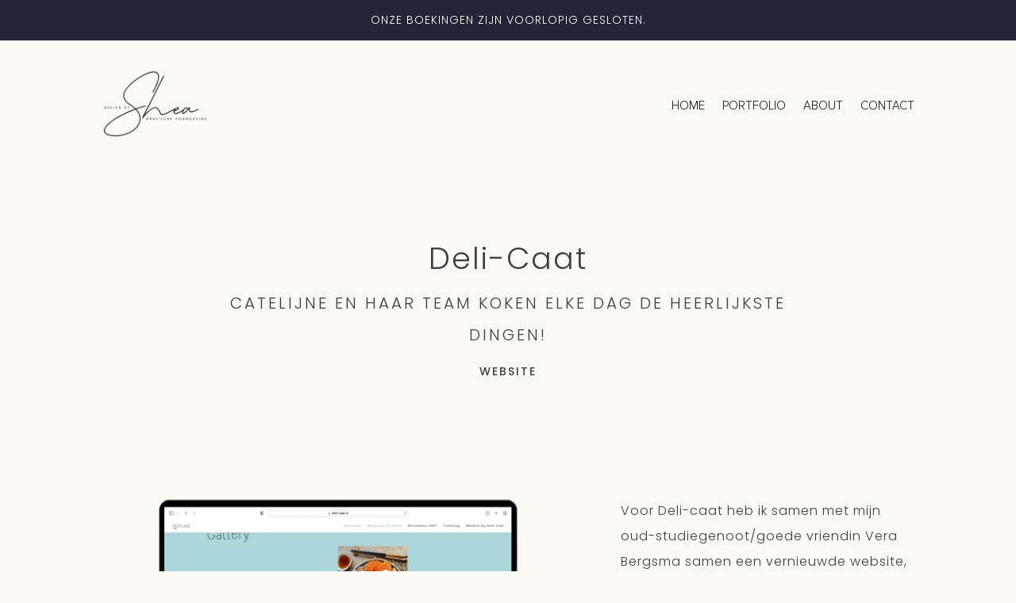

--- FILE ---
content_type: text/css
request_url: https://www.designbyshea.nl/wp-content/et-cache/1698/et-divi-dynamic-tb-2909-tb-2999-1698-late.css?ver=1756520906
body_size: 10
content:
@font-face{font-family:ETmodules;font-display:block;src:url(//www.designbyshea.nl/wp-content/themes/Divi/core/admin/fonts/modules/all/modules.eot);src:url(//www.designbyshea.nl/wp-content/themes/Divi/core/admin/fonts/modules/all/modules.eot?#iefix) format("embedded-opentype"),url(//www.designbyshea.nl/wp-content/themes/Divi/core/admin/fonts/modules/all/modules.woff) format("woff"),url(//www.designbyshea.nl/wp-content/themes/Divi/core/admin/fonts/modules/all/modules.ttf) format("truetype"),url(//www.designbyshea.nl/wp-content/themes/Divi/core/admin/fonts/modules/all/modules.svg#ETmodules) format("svg");font-weight:400;font-style:normal}

--- FILE ---
content_type: text/css
request_url: https://www.designbyshea.nl/wp-content/et-cache/1698/et-core-unified-1698.min.css?ver=1756520907
body_size: 219
content:
#footer-info{text-align:center;width:100%}#main-header .et_mobile_menu{background-color:rgba(226,215,192)}.et_mobile_menu li a{color:#3e3e3e}.mobile_bar_toggle:before{color:#ffffff}::-moz-selection{background-color:#6b765b;color:whitesmoke}::selection{background-color:#6b765b;color:whitesmoke}.et_mobile_menu li a{font-size:20px}.mobile_nav.opened .mobile_menu_bar:before{content:'\4d';animation:fadeIn 1s}.et_mobile_menu{border-top:0}.et_mobile_menu li{text-align:left!important;padding-bottom:20px}.et_mobile_menu li li,.et_mobile_menu li ul{padding-left:0!important}.et_mobile_menu{min-width:100vw;margin-left:-10vw}.et_mobile_menu{min-height:90vh!important;padding-top:50px!important;animation:fadeIn 1s}.mobile_nav.opened .et_mobile_menu{display:block!important}@media only screen and (max-width:767px){body header img#logo{max-width:93%!important;max-height:93%!important;margin-top:10px;margin-bottom:50px;height:auto!important;width:auto!important}}#top-header{padding-top:3px;padding-bottom:3px;align-self:center}

--- FILE ---
content_type: text/css
request_url: https://www.designbyshea.nl/wp-content/et-cache/1698/et-core-unified-tb-2909-tb-2999-deferred-1698.min.css?ver=1756520907
body_size: 2007
content:
@font-face{font-family:"Proxima-nova";font-display:swap;src:url("https://www.designbyshea.nl/wp-content/uploads/et-fonts/ProximaNova-Light.ttf") format("truetype")}.et_pb_section_0_tb_header.et_pb_section{padding-top:0px;padding-bottom:0px;background-color:#202634!important}.et_pb_row_0_tb_header.et_pb_row{padding-top:14px!important;padding-bottom:14px!important;padding-top:14px;padding-bottom:14px}.et_pb_text_0_tb_header.et_pb_text{color:#FFFFFF!important}.et_pb_text_0_tb_header{font-family:'Poppins',Helvetica,Arial,Lucida,sans-serif;font-weight:300;text-transform:uppercase;letter-spacing:1px}.et_pb_section_1_tb_header.et_pb_section{padding-top:4px;padding-bottom:4px;background-color:RGBA(255,255,255,0)!important}.et_pb_row_1_tb_header.et_pb_row{padding-top:32px!important;padding-top:32px}.et_pb_menu_0_tb_header.et_pb_menu ul li a{font-family:'Proxima-nova',Helvetica,Arial,Lucida,sans-serif;font-weight:300;text-transform:uppercase;font-size:15px;color:#000000!important}.et_pb_menu_0_tb_header{padding-top:0px;margin-top:0px!important}.et_pb_menu_0_tb_header.et_pb_menu ul li.current-menu-item a{color:#052e75!important}.et_pb_menu_0_tb_header.et_pb_menu .nav li ul,.et_pb_menu_0_tb_header.et_pb_menu .et_mobile_menu,.et_pb_menu_0_tb_header.et_pb_menu .et_mobile_menu ul{background-color:#fbf9f3!important}.et_pb_menu_0_tb_header .et_pb_menu_inner_container>.et_pb_menu__logo-wrap,.et_pb_menu_0_tb_header .et_pb_menu__logo-slot{width:16%;max-width:100%}.et_pb_menu_0_tb_header .et_pb_menu_inner_container>.et_pb_menu__logo-wrap .et_pb_menu__logo img,.et_pb_menu_0_tb_header .et_pb_menu__logo-slot .et_pb_menu__logo-wrap img{height:auto;max-height:none}.et_pb_menu_0_tb_header .mobile_nav .mobile_menu_bar:before,.et_pb_menu_0_tb_header .et_pb_menu__icon.et_pb_menu__search-button,.et_pb_menu_0_tb_header .et_pb_menu__icon.et_pb_menu__close-search-button,.et_pb_menu_0_tb_header .et_pb_menu__icon.et_pb_menu__cart-button{color:#999999}@media only screen and (max-width:980px){.et_pb_menu_0_tb_header .et_pb_menu_inner_container>.et_pb_menu__logo-wrap,.et_pb_menu_0_tb_header .et_pb_menu__logo-slot{width:22%}}@media only screen and (max-width:767px){.et_pb_text_0_tb_header{font-size:12px}.et_pb_menu_0_tb_header .et_pb_menu_inner_container>.et_pb_menu__logo-wrap,.et_pb_menu_0_tb_header .et_pb_menu__logo-slot{width:40%}}@font-face{font-family:"Proxima-nova";font-display:swap;src:url("https://www.designbyshea.nl/wp-content/uploads/et-fonts/ProximaNova-Light.ttf") format("truetype")}@font-face{font-family:"Kenoky-light";font-display:swap;src:url("https://www.designbyshea.nl/wp-content/uploads/et-fonts/KenokyLight.ttf") format("truetype")}.et_pb_section_0_tb_footer.et_pb_section{padding-bottom:0px;background-color:#fbf9f3!important}.et_pb_image_0_tb_footer{width:55%;text-align:left;margin-left:0}.et_pb_text_0_tb_footer.et_pb_text,.et_pb_text_5_tb_footer.et_pb_text{color:#000000!important}.et_pb_text_0_tb_footer,.et_pb_text_5_tb_footer{line-height:2em;font-family:'Merriweather',Georgia,"Times New Roman",serif;font-size:26px;line-height:2em;margin-bottom:9px!important}.et_pb_text_0_tb_footer.et_pb_text a,.et_pb_text_1_tb_footer.et_pb_text,.et_pb_text_1_tb_footer.et_pb_text a,.et_pb_text_2_tb_footer.et_pb_text a,.et_pb_text_3_tb_footer.et_pb_text a,.et_pb_text_4_tb_footer.et_pb_text,.et_pb_text_4_tb_footer.et_pb_text a,.et_pb_text_5_tb_footer.et_pb_text a,.et_pb_text_6_tb_footer.et_pb_text a,.et_pb_text_7_tb_footer.et_pb_text,.et_pb_text_7_tb_footer.et_pb_text a{color:#2a476d!important}.et_pb_text_0_tb_footer a,.et_pb_text_1_tb_footer a,.et_pb_text_2_tb_footer a,.et_pb_text_3_tb_footer a,.et_pb_text_4_tb_footer a,.et_pb_text_5_tb_footer a{font-family:'Poppins',Helvetica,Arial,Lucida,sans-serif}.et_pb_text_0_tb_footer h2,.et_pb_text_5_tb_footer h2{font-family:'Poppins',Helvetica,Arial,Lucida,sans-serif;font-weight:300;font-size:27px;color:#3e3e3e!important;letter-spacing:1px}.et_pb_text_0_tb_footer h6,.et_pb_text_5_tb_footer h6{font-family:'Poppins',Helvetica,Arial,Lucida,sans-serif;font-weight:600;font-size:12px;color:#E02B20!important;letter-spacing:2px;line-height:1.2em}.et_pb_text_0_tb_footer:before,.et_pb_text_5_tb_footer:before{footer a{color:pink!important}}.et_pb_text_1_tb_footer{line-height:1.8em;font-family:'Poppins',Helvetica,Arial,Lucida,sans-serif;font-size:15px;line-height:1.8em;margin-bottom:10px!important}.et_pb_text_2_tb_footer,.et_pb_text_3_tb_footer,.et_pb_text_6_tb_footer{line-height:1.8em;font-family:'Lato',Helvetica,Arial,Lucida,sans-serif;font-size:16px;line-height:1.8em;margin-bottom:10px!important}.et_pb_text_4_tb_footer,.et_pb_text_7_tb_footer{line-height:1.8em;font-family:'Poppins',Helvetica,Arial,Lucida,sans-serif;font-size:16px;line-height:1.8em;margin-bottom:10px!important}.et_pb_text_6_tb_footer a{font-family:'Poppins',Helvetica,Arial,Lucida,sans-serif;font-size:16px}.et_pb_social_media_follow .et_pb_social_media_follow_network_0_tb_footer.et_pb_social_icon .icon:before{color:#2a476d}.et_pb_social_media_follow .et_pb_social_media_follow_network_0_tb_footer .icon:before{font-size:13px;line-height:26px;height:26px;width:26px}.et_pb_social_media_follow .et_pb_social_media_follow_network_0_tb_footer .icon{height:26px;width:26px}.et_pb_social_media_follow_0_tb_footer li.et_pb_social_icon a.icon:before{color:#FFFFFF}.et_pb_social_media_follow_0_tb_footer li a.icon:before{font-size:14px;line-height:28px;height:28px;width:28px}.et_pb_social_media_follow_0_tb_footer li a.icon{height:28px;width:28px}.et_pb_row_1_tb_footer{border-top-width:1px;border-color:rgba(0,0,0,0.08)}.et_pb_text_8_tb_footer.et_pb_text,.et_pb_text_8_tb_footer.et_pb_text a{color:#3e3e3e!important}.et_pb_text_8_tb_footer{line-height:1.8em;font-family:'Poppins',Helvetica,Arial,Lucida,sans-serif;font-weight:300;font-size:15px;line-height:1.8em}.et_pb_text_8_tb_footer a{font-family:'Poppins',Helvetica,Arial,Lucida,sans-serif;font-weight:500}.et_pb_social_media_follow_network_0_tb_footer.et_pb_social_icon a.icon{border-radius:0px 0px 0px 0px;border-width:1px;border-color:#2a476d}@media only screen and (max-width:980px){.et_pb_image_0_tb_footer .et_pb_image_wrap img{width:auto}.et_pb_text_0_tb_footer,.et_pb_text_5_tb_footer{font-size:18px}.et_pb_text_1_tb_footer,.et_pb_text_2_tb_footer,.et_pb_text_3_tb_footer,.et_pb_text_4_tb_footer,.et_pb_text_6_tb_footer,.et_pb_text_7_tb_footer,.et_pb_text_8_tb_footer{font-size:15px}.et_pb_row_1_tb_footer{border-top-width:1px}}@media only screen and (max-width:767px){.et_pb_image_0_tb_footer .et_pb_image_wrap img{width:auto}.et_pb_text_0_tb_footer,.et_pb_text_5_tb_footer{font-size:16px}.et_pb_text_0_tb_footer h2,.et_pb_text_5_tb_footer h2{font-size:25px}.et_pb_text_1_tb_footer,.et_pb_text_2_tb_footer,.et_pb_text_3_tb_footer,.et_pb_text_4_tb_footer,.et_pb_text_6_tb_footer,.et_pb_text_8_tb_footer{font-size:14px}.et_pb_text_7_tb_footer{font-size:15px}.et_pb_row_1_tb_footer{border-top-width:1px}}@font-face{font-family:"Proxima-nova";font-display:swap;src:url("https://www.designbyshea.nl/wp-content/uploads/et-fonts/ProximaNova-Light.ttf") format("truetype")}@font-face{font-family:"Kenoky-light";font-display:swap;src:url("https://www.designbyshea.nl/wp-content/uploads/et-fonts/KenokyLight.ttf") format("truetype")}.et_pb_section_0.et_pb_section{padding-right:0px;padding-left:0px;margin-top:31px;margin-bottom:31px;background-color:#fbf9f3!important}.et_pb_row_0.et_pb_row{padding-top:9px!important;margin-right:auto!important;margin-bottom:-36px!important;margin-left:auto!important;padding-top:9px}.et_pb_text_0.et_pb_text,.et_pb_text_1.et_pb_text,.et_pb_text_2.et_pb_text{color:#3e3e3e!important}.et_pb_text_0{line-height:2em;font-family:'Poppins',Helvetica,Arial,Lucida,sans-serif;font-weight:300;font-size:20px;letter-spacing:3px;line-height:2em;padding-bottom:0px!important;margin-bottom:8px!important;max-width:800px}.et_pb_text_0 h1{font-family:'Poppins',Helvetica,Arial,Lucida,sans-serif;font-weight:300;font-size:38px;color:#3e3e3e!important;letter-spacing:2px;line-height:1.4em}.et_pb_text_1{font-family:'Poppins',Helvetica,Arial,Lucida,sans-serif;text-transform:uppercase;letter-spacing:2px;padding-top:7px!important}.et_pb_section_1{min-height:auto}.et_pb_section_1.et_pb_section{padding-top:0px;padding-bottom:0px;background-color:#fbf9f3!important}.et_pb_row_1{min-height:298.1px}.et_pb_row_1.et_pb_row{padding-top:46px!important;padding-top:46px}.et_pb_image_0{padding-left:0px;max-width:100%;transition:max-width 300ms ease 0ms;text-align:left;margin-left:0}.et_pb_image_0:hover{max-width:100%}.et_pb_text_2{line-height:2em;font-family:'Poppins',Helvetica,Arial,Lucida,sans-serif;font-weight:300;font-size:16px;letter-spacing:1px;line-height:2em;padding-top:11px!important;padding-left:6px!important;margin-top:9px!important}.et_pb_text_2 h4{font-family:'Kenoky-light',Helvetica,Arial,Lucida,sans-serif;font-weight:600;font-variant:small-caps;font-size:20px;line-height:1.3em}.et_pb_row_2.et_pb_row{padding-top:60px!important;padding-top:60px}.et_pb_image_1{padding-right:0px;text-align:left;margin-left:0}.et_pb_image_2,.et_pb_image_3{text-align:left;margin-left:0}body #page-container .et_pb_section .et_pb_button_0{color:#3e3e3e!important;border-width:0px!important;border-color:RGBA(255,255,255,0);border-radius:0px;letter-spacing:4px;font-size:19px;font-family:'Poppins',Helvetica,Arial,Lucida,sans-serif!important;font-weight:300!important;text-transform:uppercase!important;text-decoration:underline!important;text-decoration-style:solid!important;-webkit-text-decoration-color:rgba(73,73,73,0.66)!important;text-decoration-color:rgba(73,73,73,0.66)!important;padding-right:2em;padding-left:0.7em;background-color:RGBA(255,255,255,0)}body #page-container .et_pb_section .et_pb_button_0:hover,body #page-container .et_pb_section .et_pb_button_1:hover{color:#686868!important}body #page-container .et_pb_section .et_pb_button_0:hover:after{margin-left:.3em;left:auto;margin-left:.3em}body #page-container .et_pb_section .et_pb_button_0:after{line-height:inherit;font-size:inherit!important;opacity:1;margin-left:.3em;left:auto;font-family:ETmodules!important;font-weight:400!important}.et_pb_button_0,.et_pb_button_1{transition:color 300ms ease 0ms}.et_pb_button_0,.et_pb_button_0:after,.et_pb_button_1,.et_pb_button_1:after,.et_pb_button_2,.et_pb_button_2:after{transition:all 300ms ease 0ms}.et_pb_section_2.et_pb_section{margin-bottom:51px;background-color:RGBA(255,255,255,0)!important}.et_pb_row_4.et_pb_row{margin-top:7px!important;margin-right:auto!important;margin-left:auto!important}body #page-container .et_pb_section .et_pb_button_1{color:#3e3e3e!important;border-width:0px!important;border-color:RGBA(255,255,255,0);border-radius:0px;letter-spacing:4px;font-size:14px;font-family:'Poppins',Helvetica,Arial,Lucida,sans-serif!important;font-weight:300!important;text-transform:uppercase!important;text-decoration:underline!important;text-decoration-style:solid!important;-webkit-text-decoration-color:rgba(73,73,73,0.66)!important;text-decoration-color:rgba(73,73,73,0.66)!important;padding-right:0.7em;padding-left:2em;background-color:RGBA(255,255,255,0)}body #page-container .et_pb_section .et_pb_button_1:after{display:none}body #page-container .et_pb_section .et_pb_button_1:before{content:attr(data-icon);font-family:ETmodules!important;font-weight:400!important;line-height:inherit;font-size:inherit!important;opacity:1;margin-left:-1.3em;right:auto;display:inline-block;font-family:ETmodules!important;font-weight:400!important}body #page-container .et_pb_section .et_pb_button_1:hover:before{margin-left:.3em;right:auto;margin-left:-1.3em}.et_pb_section_3.et_pb_section{padding-top:47px;padding-bottom:28px;margin-top:16px}.et_pb_section_4.et_pb_section{padding-top:47px;padding-bottom:28px;margin-top:16px;background-color:#f2e8da!important}.et_pb_text_3 h1{font-family:'Poppins',Helvetica,Arial,Lucida,sans-serif;font-weight:300;font-size:35px;color:#3e3e3e!important;letter-spacing:2px;line-height:1.2em}.et_pb_text_3{padding-top:0px!important;padding-bottom:0px!important;margin-bottom:22px!important}.et_pb_button_2_wrapper .et_pb_button_2,.et_pb_button_2_wrapper .et_pb_button_2:hover{padding-top:12px!important;padding-right:24px!important;padding-bottom:12px!important;padding-left:24px!important}body #page-container .et_pb_section .et_pb_button_2{color:#FFFFFF!important;border-width:0px!important;border-color:#3e3e3e;border-radius:100px;letter-spacing:1px;font-size:14px;font-family:'Poppins',Helvetica,Arial,Lucida,sans-serif!important;font-weight:300!important;text-transform:uppercase!important;text-decoration-style:solid!important;-webkit-text-decoration-color:rgba(73,73,73,0.66)!important;text-decoration-color:rgba(73,73,73,0.66)!important;background-color:#202634}body #page-container .et_pb_section .et_pb_button_2:hover{color:#FFFFFF!important;background-image:initial;background-color:#2d5b5e}body #page-container .et_pb_section .et_pb_button_2:before,body #page-container .et_pb_section .et_pb_button_2:after{display:none!important}.et_pb_button_2{transition:color 300ms ease 0ms,background-color 300ms ease 0ms}.et_pb_text_0.et_pb_module{margin-left:auto!important;margin-right:auto!important}@media only screen and (min-width:981px){.et_pb_image_0{width:100%}}@media only screen and (max-width:980px){.et_pb_text_0 h1{font-size:35px}.et_pb_section_1{min-height:auto}.et_pb_section_1.et_pb_section{padding-top:0px;padding-bottom:0px}.et_pb_image_0{width:100%}.et_pb_image_0 .et_pb_image_wrap img,.et_pb_image_1 .et_pb_image_wrap img,.et_pb_image_2 .et_pb_image_wrap img,.et_pb_image_3 .et_pb_image_wrap img{width:auto}body #page-container .et_pb_section .et_pb_button_0:after{line-height:inherit;font-size:inherit!important;margin-left:.3em;left:auto;display:inline-block;opacity:1;content:attr(data-icon);font-family:ETmodules!important;font-weight:400!important}body #page-container .et_pb_section .et_pb_button_0:before,body #page-container .et_pb_section .et_pb_button_1:after{display:none}body #page-container .et_pb_section .et_pb_button_0:hover:after{margin-left:.3em;left:auto;margin-left:.3em}body #page-container .et_pb_section .et_pb_button_1:before{line-height:inherit;font-size:inherit!important;margin-left:-1.3em;right:auto;display:inline-block;opacity:1;content:attr(data-icon);font-family:ETmodules!important;font-weight:400!important}body #page-container .et_pb_section .et_pb_button_1:hover:before{margin-left:.3em;right:auto;margin-left:-1.3em}}@media only screen and (max-width:767px){.et_pb_text_0 h1{font-size:24px}.et_pb_section_1{min-height:auto;width:100%}.et_pb_image_0 .et_pb_image_wrap img,.et_pb_image_1 .et_pb_image_wrap img,.et_pb_image_2 .et_pb_image_wrap img,.et_pb_image_3 .et_pb_image_wrap img{width:auto}.et_pb_row_2.et_pb_row{margin-top:-55px!important}body #page-container .et_pb_section .et_pb_button_0:after{line-height:inherit;font-size:inherit!important;margin-left:.3em;left:auto;display:inline-block;opacity:1;content:attr(data-icon);font-family:ETmodules!important;font-weight:400!important}body #page-container .et_pb_section .et_pb_button_0:before,body #page-container .et_pb_section .et_pb_button_1:after{display:none}body #page-container .et_pb_section .et_pb_button_0:hover:after{margin-left:.3em;left:auto;margin-left:.3em}body #page-container .et_pb_section .et_pb_button_1:before{line-height:inherit;font-size:inherit!important;margin-left:-1.3em;right:auto;display:inline-block;opacity:1;content:attr(data-icon);font-family:ETmodules!important;font-weight:400!important}body #page-container .et_pb_section .et_pb_button_1:hover:before{margin-left:.3em;right:auto;margin-left:-1.3em}}

--- FILE ---
content_type: text/css
request_url: https://www.designbyshea.nl/wp-content/et-cache/1698/et-divi-dynamic-tb-2909-tb-2999-1698-late.css
body_size: -13
content:
@font-face{font-family:ETmodules;font-display:block;src:url(//www.designbyshea.nl/wp-content/themes/Divi/core/admin/fonts/modules/all/modules.eot);src:url(//www.designbyshea.nl/wp-content/themes/Divi/core/admin/fonts/modules/all/modules.eot?#iefix) format("embedded-opentype"),url(//www.designbyshea.nl/wp-content/themes/Divi/core/admin/fonts/modules/all/modules.woff) format("woff"),url(//www.designbyshea.nl/wp-content/themes/Divi/core/admin/fonts/modules/all/modules.ttf) format("truetype"),url(//www.designbyshea.nl/wp-content/themes/Divi/core/admin/fonts/modules/all/modules.svg#ETmodules) format("svg");font-weight:400;font-style:normal}

--- FILE ---
content_type: application/javascript
request_url: https://www.designbyshea.nl/wp-content/plugins/dwd-custom-fullwidth-header-extended/public/js/dwd-fhe-custom.js?ver=2.0.2
body_size: 30
content:
(function($) {
    var $this_section = $('section.et_pb_fullscreen'),
        $header = $this_section.children('.et_pb_fullwidth_header_container'),
        $header_content = $header.children('.header-content-container'),
        $header_image = $header.children('.header-image-container');
    if ($header.hasClass('center') && $header_content.hasClass('top') && !$header_image.length) {
        $header_content.find('.header-content').css('margin-top', 80 + 'px');
    }

    if ($header_content.hasClass('top') && $header_image.hasClass('center')) {
        $header_image.find('.header-image').css('margin-top', 80 + 'px');
        $header_image.css('align-self', 'flex-start');
    }
})(jQuery)
